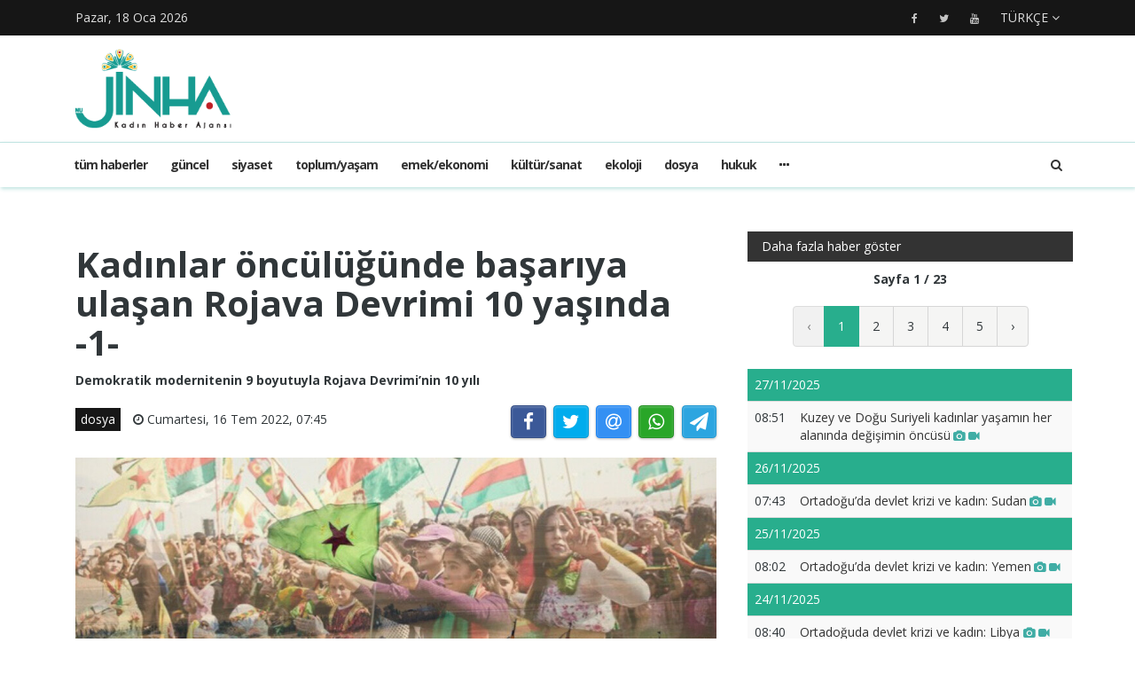

--- FILE ---
content_type: text/html; charset=UTF-8
request_url: https://jinhaagency1.com/tr/dosya/kadinlar-onculugunde-basariya-ulasan-rojava-devrimi-10-yasinda-1-33694
body_size: 8447
content:
<!DOCTYPE html>
<html lang="tr" dir="ltr">

<head>

    <meta charset="utf-8">
    <meta http-equiv="X-UA-Compatible" content="IE=edge">
    <meta name="viewport" content="width=device-width, initial-scale=1">

    <title>JINHAGENCY | Kadınlar öncülüğünde başarıya ulaşan Rojava Devrimi 10 yaşında -1-</title>

    <link rel="shortcut icon" href="/favicon.png" type="image/x-icon">
    <link rel="icon" href="/favicon.png" type="image/x-icon">
    
    <link rel="stylesheet" href="/build/css/vendors.css?20210105v2"/>    <link rel="stylesheet" href="/css/style.css?20210105v2"/>        <link href="https://jinhaagency1.com/tr/dosya/kadinlar-onculugunde-basariya-ulasan-rojava-devrimi-10-yasinda-1-33694" rel="canonical"/><meta property="og:site_name" content="JINHAGENCY News"/><meta property="og:type" content="article"/><meta property="og:title" content="Kadınlar öncülüğünde başarıya ulaşan Rojava Devrimi 10 yaşında -1-"/><meta property="og:description" content="Öncü kadınların mücadelesiyle başlayan ve özgür yaşamın simgesi haline gelen Rojava Devrimi, 10 yıldır Demokratik Ulus sistemine dayalı olarak farkı bileşenlerden oluşan milletleri örgütlüyor ve yö..."/><meta property="og:image" content="https://jinhaagency1.com/uploads/tr/articles/2022/07/20220716-jinha-19-temmuz-dosya-1-jpg6b7d7d-image.jpg"/><meta property="og:image:secure_url" content="https://jinhaagency1.com/uploads/tr/articles/2022/07/20220716-jinha-19-temmuz-dosya-1-jpg6b7d7d-image.jpg"/><meta property="og:url" content="https://jinhaagency1.com/tr/dosya/kadinlar-onculugunde-basariya-ulasan-rojava-devrimi-10-yasinda-1-33694"/><meta property="fb:app_id"/><meta name="twitter:card" content="summary_large_image"/><meta name="twitter:site"/><meta name="twitter:creator"/><meta name="twitter:title" content="Kadınlar öncülüğünde başarıya ulaşan Rojava Devrimi 10 yaşında -1-"/><meta name="twitter:description" content="Öncü kadınların mücadelesiyle başlayan ve özgür yaşamın simgesi haline gelen Rojava Devrimi, 10 yıldır Demokratik Ulus sistemine dayalı olarak farkı bileşenlerden oluşan milletleri örgütlüyor ve yö..."/><meta name="twitter:image" content="https://jinhaagency1.com/uploads/tr/articles/2022/07/20220716-jinha-19-temmuz-dosya-1-jpg6b7d7d-image.jpg"/><script src="/build/js/vendors.min.js?20210105v2"></script><script src="/js/app.js?20210105v2"></script>    <link rel="stylesheet" href="https://cdn.plyr.io/3.5.2/plyr.css" />

    <!-- HTML5 Shim and Respond.js IE8 support of HTML5 elements and media queries -->
    <!-- WARNING: Respond.js doesn't work if you view the page via file:// -->
    <!--[if lt IE 9]>
        <script src="https://oss.maxcdn.com/libs/html5shiv/3.7.0/html5shiv.js"></script>
        <script src="https://oss.maxcdn.com/libs/respond.js/1.4.2/respond.min.js"></script>
    <![endif]-->

    </head>

<body class="lang_tr ltr">

    

<header id="navigation">
  <div class="navbar" role="banner">
    <div class="topbar">
      <div class="container">
        <div id="topbar" class="navbar-header">
          <div id="date-time">Pazar, 18 Oca 2026</div>
          <div id="topbar-right">
            <div class="top-social-links">
              <ul>
		<li><a href="https://www.facebook.com/NuJinha-Agency-104045161846042"><i class="fa fa-facebook"></i></a></li>
		<li><a href="https://twitter.com/Jinha_Turkce"><i class="fa fa-twitter"></i></a></li>
		<li><a href="https://www.youtube.com/channel/UCh8cp4Hg0DpJsrCX46TsJOw"><i class="fa fa-youtube"></i></a></li>
	</ul>            </div>
            <div class="dropdown language-dropdown">                        
              <a data-toggle="dropdown" class="needsclick" href="#"><span class="change-text">Türkçe</span> <i class="fa fa-angle-down"></i></a>
              <ul class="dropdown-menu language-change dropdown-menu-right">
                                <li><a href="https://jinhaagency1.com/ar">العربية</a></li>
                                <li><a href="https://jinhaagency1.com/tr">Türkçe</a></li>
                                <li><a href="https://jinhaagency1.com/en">English</a></li>
                                <li><a href="https://jinhaagency1.com/ku">Kurmancî</a></li>
                                <li><a href="https://jinhaagency1.com/so">كوردى</a></li>
                                <li><a href="https://jinhaagency1.com/fa">فارسی</a></li>
                              </ul>
            </div>
          </div>
        </div> 
      </div> 
    </div> 
    <div class="main-navbar container">
      <button type="button" class="navbar-toggle" data-toggle="collapse" data-target=".navbar-collapse">
        <span class="sr-only">Menüyü aç / kapat</span>
        <span class="icon-bar"></span>
        <span class="icon-bar"></span>
        <span class="icon-bar"></span>
      </button>
      <div class="logo-container">
        <a href="/tr">
          <img class="main-logo img-responsive" src="/img/logo-tr.png" alt="logo">
        </a>
      </div>
      <div class="search hidden-md hidden-lg">
        <a class="search-icon"><i class="fa fa-search fa-lg"></i></a>
        <div class="search-form">
          <form role="form" lpformnum="1" method="GET" accept-charset="utf-8" action="/tr/search">
            <input type="search" name="query" class="form-control form-input">
            <button class="btn btn-default"><i class="fa fa-search"></i></button>
          </form>
        </div>
      </div>
    </div>
    <div id="menubar">
      <div class="container">
        <nav id="mainmenu" class="collapse navbar-collapse"> 
          <header>
          <button type="button" class="navbar-toggle" data-toggle="collapse" data-target=".navbar-collapse">
            <span class="sr-only">Menüyü kapat</span>
            <span class="icon-bar icon-bar-1"></span>
            <span class="icon-bar icon-bar-2"></span>
          </button>
          </header>
          <ul class="nav navbar-nav">
            
<li>
	<a href="/tr/latest-news">Tüm haberler</a>
</li>
<li>
	<a href="https://jinhaagency1.com/tr/mekan-kadin" class="hidden-lg hidden-md">mekan/kadın</a>
</li>
<li>
	<a href="https://jinhaagency1.com/tr/guncel" class="">güncel</a>
</li>
<li>
	<a href="https://jinhaagency1.com/tr/siyaset" class="">siyaset</a>
</li>
<li>
	<a href="https://jinhaagency1.com/tr/toplum-yasam" class="">toplum/yaşam</a>
</li>
<li>
	<a href="https://jinhaagency1.com/tr/emek-ekonomi" class="">emek/ekonomi</a>
</li>
<li>
	<a href="https://jinhaagency1.com/tr/kultur-sanat" class="">kültür/sanat</a>
</li>
<li>
	<a href="https://jinhaagency1.com/tr/ekoloji" class="">ekoloji</a>
</li>
<li>
	<a href="https://jinhaagency1.com/tr/dosya" class="">dosya</a>
</li>
<li>
	<a href="https://jinhaagency1.com/tr/hukuk" class="">hukuk</a>
</li>
<li>
	<a href="https://jinhaagency1.com/tr/gunun-menusu" class="hidden-lg hidden-md">günün menüsü</a>
</li>
<li>
	<a href="https://jinhaagency1.com/tr/infografik" class="hidden-lg hidden-md">infografik</a>
</li>
<li>
	<a href="https://jinhaagency1.com/tr/spor" class="hidden-lg hidden-md">spor</a>
</li>
<li>
	<a href="https://jinhaagency1.com/tr/saglik" class="hidden-lg hidden-md">sağlık</a>
</li>
<li>
	<a href="https://jinhaagency1.com/tr/nujinha-tv" class="hidden-lg hidden-md">NuJINHA TV</a>
</li>

<li class="dropdown relative visible-md-block visible-lg-block">
	<a class="dropdown-toggle dropdown-more-icon" data-toggle="dropdown" href="#">
		<i class="fa fa-ellipsis-h"></i>
	</a>
	<ul class="dropdown-menu dropdown-more dropdown-top">
			<li>
			<a href="https://jinhaagency1.com/tr/mekan-kadin">mekan/kadın</a>
		</li>
			<li>
			<a href="https://jinhaagency1.com/tr/gunun-menusu">günün menüsü</a>
		</li>
			<li>
			<a href="https://jinhaagency1.com/tr/infografik">infografik</a>
		</li>
			<li>
			<a href="https://jinhaagency1.com/tr/spor">spor</a>
		</li>
			<li>
			<a href="https://jinhaagency1.com/tr/saglik">sağlık</a>
		</li>
			<li>
			<a href="https://jinhaagency1.com/tr/nujinha-tv">NuJINHA TV</a>
		</li>
		</ul>
</li>
                          <li class="dropdown relative hidden-md hidden-lg">
                <a class="dropdown-toggle" data-toggle="dropdown" href="#">
                  Dil                  <small><i class="fa fa-chevron-down"></i></small>
                </a>
                <ul class="dropdown-menu language-change">
                                    <li><a href="https://jinhaagency1.com/ar">العربية</a></li>
                                    <li><a href="https://jinhaagency1.com/tr">Türkçe</a></li>
                                    <li><a href="https://jinhaagency1.com/en">English</a></li>
                                    <li><a href="https://jinhaagency1.com/ku">Kurmancî</a></li>
                                    <li><a href="https://jinhaagency1.com/so">كوردى</a></li>
                                    <li><a href="https://jinhaagency1.com/fa">فارسی</a></li>
                                  </ul>
              </li>
          </ul>
          <ul class="nav navbar-nav navbar-right visible-md-block visible-lg-block">
            <li class="li-search">
              <a class="search-icon"><i class="fa fa-search"></i></a>
              <div class="search-form">
                <form role="form" lpformnum="1" method="GET" accept-charset="utf-8" action="/tr/search">
                  <input type="search" name="query" class="form-control form-input">
                  <button class="btn btn-default"><i class="fa fa-search"></i></button>
                </form>
              </div>
            </li>
          </ul>
          <div class="top-social-links hidden-md hidden-lg">
            <ul>
		<li><a href="https://www.facebook.com/NuJinha-Agency-104045161846042"><i class="fa fa-facebook"></i></a></li>
		<li><a href="https://twitter.com/Jinha_Turkce"><i class="fa fa-twitter"></i></a></li>
		<li><a href="https://www.youtube.com/channel/UCh8cp4Hg0DpJsrCX46TsJOw"><i class="fa fa-youtube"></i></a></li>
	</ul>          </div>
        </nav>
      </div>
    </div>
  </div>
</header>
<section class="container wrapper">
    <section class="content">

                

<section class="single-article">
	<div class="row">
		<div class="col-md-8">
			<article class="post">
				<div class="post-content">	
					<h2 class="entry-title">
						Kadınlar öncülüğünde başarıya ulaşan Rojava Devrimi 10 yaşında -1-					</h2>
					<p class="entry-lead">
						Demokratik modernitenin 9 boyutuyla Rojava Devrimi’nin 10 yılı					</p>
					<div class="row">
						<div class="col-md-6">
							<div class="entry-meta">
								<ul class="list-inline">
									<li><a class="entry-category" href="https://jinhaagency1.com/tr/dosya">dosya</a></li>
																		<li class="publish-date"><i class="fa fa-clock-o"></i> Cumartesi, 16 Tem 2022, 07:45</li>
								</ul>
							</div>
						</div>
						<div class="col-md-6">
							<aside id="share"></aside>
						</div>
					</div>
				</div>
							<div class="post-header post-content">
					<div class="entry-thumbnail">
						<img class="img-responsive" src="https://jinhaagency1.com/uploads/tr/articles/2022/07/20220716-jinha-19-temmuz-dosya-1-jpg6b7d7d-image.jpg" alt="">
					</div>
				</div>
							<div class="post-content">
					<div class="entry-content row">
							
							<div class="col-md-12">
																<p><strong>Öncü kadınların mücadelesiyle başlayan ve özgür yaşamın simgesi haline gelen Rojava Devrimi, 10 yıldır Demokratik Ulus sistemine dayalı olarak farkı bileşenlerden oluşan milletleri örgütlüyor ve yönetiyor. </strong></p>

<p><strong>BÊRÎTAN ZINAR</strong></p>

<p><strong>Haber Merkezi</strong> - 19 Temmuz 2012 tarihi, Rojava Kadın Devrimi’nin başlangıç tarihi olarak kabul ediliyor. Suriye’de başlayan iç çatışmalardan sonra Kobanê Halk Meclisi, kentin yönetimini üstlenerek Rojava’daki devrim ateşini yaktı. O tarihten sonra Rojava her türlü saldırının hedefi olurken, aynı zamanda tarihsel bir direnişe de sahne oldu. 2012 Temmuz’undan bu yana Rojava’da halk güçleri dişiyle, tırnağıyla devrimi savundu. Ve artık Kürtler, Suriye’nin ve bölgenin geleceğinde kimsenin göz ardı edemeyeceği önemli bir demokratik güç konumunda. Rojava Devrimi’ne öncülük eden kadınların demokratik ulus sistemine dayalı mücadelesi, büyük bir devrim ateşine dönüşerek, tüm Ortadoğu'ya ve dünyaya yayıldı.</p>

<p><strong>Ulus-devlet sisteminde ataerkil zihniyet ön planda </strong></p>

<p>Şüphesiz ki her milletin kendi kaderini belirleme hakkı vardır ve tarih boyunca insanların kendi kendilerini yönetim arayışları olmuştur. Yönetim tarzları insanlığın gelişimine bağlı olarak farklı şekillerde uygulanmıştır. Ancak özellikle son birkaç bin yılda insanlar bir kişi veya grubun hegemonyası altında yönetilmektedir. Ulus-devletçi model bunun en açık örneklerinden biridir. Özellikle bir topluma ya da bir ulusa dikkat ettiğimizde öncelikle ‘Bizimde bir devletimiz olabilir’ diye düşünürler. Varlıkları ve kimlikleri yok sayılan Kürt halkı da bu fikri sık sık dillendirmektedir. Ancak tarihe baktığımızda ulus-devlet modelinin kadınları göz ardı ettiğini ve daha çok ataerkil zihniyeti ön planda tuttuğu görülüyor.</p>

<p><strong>Kadınların varlığı ve kimliği yok sayılıyor</strong></p>

<p>Ulus-devletçi sistem, açık bir şekilde varlığını kapitalist sistem ve bilincine dayandırmaktadır. Kapitalist sistemde ise insan emeği sömürülür. Tarih boyunca devlet ve ulus-devlet modellerinin uygulamalarına bakıldığında bu modellerin insanlık için neden büyük bir tehdit unsuru olduğu görülmektedir. Bunu günümüzde yaşanan olaylar üzerinden tanımlayabiliriz. İçinde bulunduğumuz 21. yüzyılda yaşanan tüm toplumsal sorunların,  savaşların,  soykırımların, iklim değişikliklerinin ve hastalıkların sebebinin ulus-devlet, kapitalizmin bilincine ve ideolojisine dayandığını söyleyebiliriz. Özellikle kadınlara uygulanan katliam ve cinayet politikalarının bu sistem üzerinden yürütüldüğü görülmektedir. Genel olarak devlet sistemi ve ideolojisi, emek sömürüsüne dayanarak, kadın varlığını ve kimliğini yok sayar.</p>

<p><strong>Alternatif model: Demokratik Ulus sistemi</strong></p>

<p>Rojava Devrimi ile ilk kez kurulan Demokratik Ulus sistemi, yaşadığımız yüzyılda ulus-devlet modelindeki tüm olumsuzluklardan kurtulmanın tek yoludur diyebiliriz. Tüm dünya halkları için özgür yaşamın simgesi haline gelen 19 Temmuz Rojava Devrimi, 10 yıldır Demokratik Ulus sistemine dayalı olarak Rojava’da örgütleniyor. Farklı bileşenleri bünyesinde toplayan bu sistem, düşmanın hedefi haline gelmiş ve buna rağmen tüm tehditlere rağmen varlığını korumaya çalışıyor.</p>

<p><strong>Tüm dünya için umut kaynağı</strong></p>

<p>Kadınlara yönelik her türlü özel savaş ve katliam politikalarına karşı Demokratik Ulus sistemi, başta kadınlar olmak üzere toplumun tüm unsurları için ortak, özgür ve eşit bir yaşamı teşvik ediyor. Bu gerçeği ayır etmek için Rojava Kürdistan'da devrim öncesi ve sonrası yaşam koşullarına bakmak gerekmektedir. 10 yıl içinde bu devrim sayesinde kadınlar gerek toplumsal alanda gerekse siyasal alanda birçok gelişim kaydetmiştir. Rojava Devrimi ile kurulan Demokratik Ulus sistemi, toplumun tüm bileşenlerinin bir arada yaşayabileceği gibi kadınların da aynı sistemle özgürlüklerine kavuşabileceğini de kanıtlamıştır. Bu gerçek, bugün tüm dünyada insanlığın özgür ve eşit yaşam umutlarının kaynağı olmuştur.</p>

<blockquote>
<p><strong>İLKELER</strong></p>
</blockquote>

<p><strong>Özgür kişilik-özgür yurttaş ve demokratik komünal yaşam</strong></p>

<p>Rojava Devrimi 9 ilke üzerinden örgütlenir. Demokratik bir ulus sisteminin kurulması için en önemli noktalardan biri de özgür birey-yurtaş ve demokratik komünal yaşamdır. Demokratik ulus olmanın ilk koşulu bireyin özgür olması ve bu özgürlüğünü bağlı olduğu komün veya toplulukla birlikte demokratik politika temelinde gerçekleştirmesidir. Demokratik ulusun birey-yurttaşı ulus-devletle aynı siyasi çatı altında yaşadığında tanımı biraz daha genişler. Bu durumda ‘anayasal vatandaşlık’ çerçevesinde kendi demokratik ulusunun olduğu kadar, ulus-devletin de birey-yurttaşıdır.</p>

<p><strong>Siyasi hayat ve demokratik özerklik</strong></p>

<p>Bir toplum devlete, otoriteye, sınıfa ihtiyaç duymadan var olabilir ama toplumu ayakta tutan ve varlığını kalıcı kılan şey siyasettir. Demokratik Ulus sistemini yöneten Kürt Lider Abdullah Öcalan'ın dediği gibi, "Ahlaki ve siyasi toplum, demokratik toplumdur." Yani etik ve siyaset olmadan bir toplumun varlığı düşünülemez.</p>

<p>Rojava Kürdistan Devrimi veya Kadın Devrimi ile birlikte ilk kez Ekim 2010'da, yani devrimden önce köylerde komünler kuruldu. TEV-DEM ise Ekim 2011'de kuruldu. Ardından 354 kişinin temsil edildiği Rojava Kürdistan Halk Meclisi kuruldu ve meclisin yüzde 40'ı kadınlardan oluştu. 21 Ocak 2014 tarihinde Cizîre Kantonu, Kobanê Kantonu ve Efrin Kantonu olmak üzere üç bölümlü kanton sistemi kurulmuştur.</p>

<p>İlk devrim ateşinin 19 Temmuz 2012’de Kobanê'de yakılmasından sonra, askeri alanda elde edilen başarılarla devrim, diğer alanlara yayıldı. 2016 yılında Kuzey ve Doğu Suriye Federasyonu'nun kurulduğu açıklandı. Kamusal alanda yaşanan gelişmelerle birlikte kadınlar, Kongra Star çatısı altında meclislerini kurdu.</p>

<p><strong>Toplumsal yaşam </strong></p>

<p>Kapitalizmin sistem ve bilincinin topluma saldırma yöntemlerinden biri de toplumu bölme politikalarıyla yönetmektir. Çünkü demokratik bir ulus sisteminde, toplumun tüm bileşenleri arasında eşit ve özgür yaşam temelinde bir toplum inşa etmek önemli bir unsurdur ve toplumsal yaşamın bir gerekliliğidir. Ortadoğu halkları üzerinde uygulanan ırkçı politikalar, milletler, dinler ve gruplar arasında düşmanlığa neden olmuştur. Demokratik Ulusal sistem, bu ırkçı zihniyeti kırma temelinde örgütleniyor. Bu, toplumsal koalisyonun faaliyetleriyle zirveye ulaşan Rojava Devrimi ile daha da somutlaştı ve farklı millet, din ve inançlara sahip toplumlar, özgür ve eşit yaşam temelinde kendi öz örgütlenmelerini yürütüyorlar.</p>

<p><strong>Özgür olarak bir arada yaşam </strong></p>

<p>Ataerkil zihniyet tarihte kadın emeğini kimliğini ve varlığını çalarak egemenliği de elinden aldı. Fakat Rojava Devrimiyle canlanan Demokratik Ulus sisteminde, özgürlük ve eşitliğin temelini kadın ve erkeğin özgürce bir arada yaşaması oluşturuyor. Devrimin ilerlemesiyle beraber, bu erkek egemenliği ve ataerkil anlayışın aşılması çabaları ve eğitim faaliyetleri on yıl boyunca tüm gücüyle devam etti. Devrimle birlikte eş başkanlık sistemi gibi gelişmeler de bunun en iyi kanıtıdır diyebiliriz.</p>

<p><strong>Ekonomi</strong></p>

<p>Kapitalist sistem toplum ve özelikle de kadın emeğini sömürülerek,  ekonomisini var etmeye çalışıyor. Ancak Demokratik Ulus Sisteminde ekonomi bağımsızdır ve kapitalist bilinçten uzaktır. 2012 yılında başlayan ve kadınların öncülüğünde gerçekleşen Rojava Devrimi, Demokratik Ulus sistemi temelinde yönetilmektedir. Bu devrimin ana ayağı komünal ekonomidir.</p>

<p><strong>Hukuk </strong></p>

<p>Tarihe ve özellikle içinde bulunduğumuz sürece baktığımızda, erkek-devlet aklıyla yapılan yasaların, toplumun sorunlarını çözmeye yetmediğini, tam tersine toplumdaki bunalımları ve gerilimleri derinleştirdiği teyit edilmiştir. Demokratik Ulusal sistemi, hukuki yapısını toplumun ahlaki ve siyasi standartlarına göre inşa etmekte ve toplumsal sorunlara cevap vermektedir. Kuzey ve Doğu Suriye'de hukuk ve adaletin yapısı demokratik hukuk temeline oturtulmuştur. Kuzey ve Doğu Suriye halkı, ulus-devlet hukuk sistemine alternatif olarak etik ve siyaset yasaları kullanıyor.</p>

<p><strong>Kültür</strong></p>

<p>Kültür, insanlığın elleriyle ve insanlığın gelişmesiyle yaratılan her şeyin tanımıdır ancak kapitalist sistemin kültür üzerindeki saldırıları farklı şekillerde ilerlemektedir. Demokratik Ulus sistemi içinde yaşayan her ulussun ve inancın kimliğinin tanımı olan kültürün korunması tek varoluş nedenidir.</p>

<p><strong>Savunma </strong></p>

<p>Toplumun varlığını koruyabilmesi için savunma sistemi kaçınılmaz bir olgudur. Demokratik Ulusta savunma teknikleri sadece silahla olamamaktadır. Çünkü toplumu oluşturan her şey, toplumun savunmasını oluşturmaktadır.  Örneğin kültürün korunması, hukukun korunması, ahlaki-politikanın korunması bunların hepsi savunma alanına giriyor. 19 Temmuz devriminde her ne kadar silahlı savunma ön planda olsa da ahlaki-siyasi savunma toplumun değerlerinin korunması açısından silahlı savunma ile birlikte ilerlemiştir. Yani askeri alanda ne kadar başarı varsa, bu başarıların yanında Suriye'nin tüm kuzey ve doğusunda halk kendi meclislerini ve kurumlarını kurmuştur. Rojava Kürdistan'da ve Suriye'nin tüm Kuzey ve Doğusunda demokratik ulus sisteminin gelişim tarihine gelince, insan-devlet bilincine dayanan devletlerin saldırıları hiç durmadı. Kadınların öncülüğünde ilerleyen ve toplumun tüm bileşenlerini bünyesinde barındıran bu sistem 10 yıldır eşsiz bir direniş sergiliyor.</p>

<p><strong>Diplomasi </strong></p>

<p>Diplomasi, aynı şekilde, toplumun ahlaki ve politik değerlerine dayalı olarak ve ulus-devletin toplumları bölme ve yönetme politikalarına karşı toplumun ihtiyaçlarına dayalı olarak korunmasını içerir.</p>

<div data-oembed-url="https://1128498596.rsc.cdn77.org/video/16-07-2022-dosya-19-tirmeh-1-tamam.mp4">
<div>
<div style="left: 0; width: 100%; height: 0; position: relative; padding-bottom: 56.25%;"><iframe allow="encrypted-media *;" allowfullscreen="" src="//cdn.iframe.ly/P9zkCQ4" style="top: 0; left: 0; width: 100%; height: 100%; position: absolute; border: 0;" tabindex="-1"></iframe></div>
</div>
<script async="" charset="utf-8" src="//cdn.iframe.ly/embed.js"></script></div>

<blockquote>
<p><strong>Yarın: Rojava Devrimi 10 yılını geride bıraktı: Halk Özerk Yönetimle yönetiliyor </strong></p>
</blockquote>

<div data-oembed-url="https://jinhaagency1.com/tr/dosya/kadinlar-onculugunde-basariya-ulasan-rojava-devrimi-10-yasinda-2-33717">
<div class="iframely-embed">
<div class="iframely-responsive" style="padding-bottom: 56.1616%; padding-top: 120px;"><a data-iframely-url="//cdn.iframe.ly/TnlF0ga" href="https://jinhaagency1.com/tr/dosya/kadinlar-onculugunde-basariya-ulasan-rojava-devrimi-10-yasinda-2-33717">https://jinhaagency1.com/tr/dosya/kadinlar-onculugunde-basariya-ulasan-rojava-devrimi-10-yasinda-2-33717</a></div>
</div>
<script async="" charset="utf-8" src="//cdn.iframe.ly/embed.js"></script>
</div>

<p> </p>
							</div>
					</div>

					
								</div>
			</article>
		</div>
					<div id="sidebar" class="col-md-4 sidebar">
				
								<div class="section category-listing more-articles">
	<h2 class="category-title cat-bc cat-bc--dark">
		<span class="cat-bg cat-bg--dark">Daha fazla haber göster</span>
	</h2>
  <div class="paginator">
    <div><b>Sayfa 1 / 23</b></div>
    <ul class="pagination">
        <li class="prev disabled"><a href="" onclick="return false;">‹</a></li><li class="active"><a href="">1</a></li><li><a href="/tr/dosya/kadinlar-onculugunde-basariya-ulasan-rojava-devrimi-10-yasinda-1-33694?page=2">2</a></li><li><a href="/tr/dosya/kadinlar-onculugunde-basariya-ulasan-rojava-devrimi-10-yasinda-1-33694?page=3">3</a></li><li><a href="/tr/dosya/kadinlar-onculugunde-basariya-ulasan-rojava-devrimi-10-yasinda-1-33694?page=4">4</a></li><li><a href="/tr/dosya/kadinlar-onculugunde-basariya-ulasan-rojava-devrimi-10-yasinda-1-33694?page=5">5</a></li><li class="next"><a rel="next" href="/tr/dosya/kadinlar-onculugunde-basariya-ulasan-rojava-devrimi-10-yasinda-1-33694?page=2">›</a></li>    </ul>
  </div>

  
  <table class="table table-striped table-sm">
        <thead>
      <tr>
        <td colspan="2" class="day">27/11/2025</td>
      </tr>
    </thead>
    <tbody>
          <tr class="">
        <td>08:51</td>
        <td><a href="https://jinhaagency1.com/tr/dosya/kuzey-ve-dogu-suriyeli-kadinlar-yasamin-her-alaninda-degisimin-oncusu-55461?page=1">Kuzey ve Doğu Suriyeli kadınlar yaşamın her alanında değişimin öncüsü<span class='title-icons'> <i class="fa fa-camera"></i> <i class="fa fa-video-camera"></i></span></td>
      </tr>
        </tbody>
        <thead>
      <tr>
        <td colspan="2" class="day">26/11/2025</td>
      </tr>
    </thead>
    <tbody>
          <tr class="">
        <td>07:43</td>
        <td><a href="https://jinhaagency1.com/tr/dosya/ortadogu-da-devlet-krizi-ve-kadin-sudan-55443?page=1">Ortadoğu’da devlet krizi ve kadın: Sudan<span class='title-icons'> <i class="fa fa-camera"></i> <i class="fa fa-video-camera"></i></span></td>
      </tr>
        </tbody>
        <thead>
      <tr>
        <td colspan="2" class="day">25/11/2025</td>
      </tr>
    </thead>
    <tbody>
          <tr class="">
        <td>08:02</td>
        <td><a href="https://jinhaagency1.com/tr/dosya/ortadogu-da-devlet-krizi-ve-kadin-yemen-55412?page=1">Ortadoğu’da devlet krizi ve kadın: Yemen<span class='title-icons'> <i class="fa fa-camera"></i> <i class="fa fa-video-camera"></i></span></td>
      </tr>
        </tbody>
        <thead>
      <tr>
        <td colspan="2" class="day">24/11/2025</td>
      </tr>
    </thead>
    <tbody>
          <tr class="">
        <td>08:40</td>
        <td><a href="https://jinhaagency1.com/tr/dosya/ortadoguda-devlet-krizi-ve-kadin-libya-55390?page=1">Ortadoğuda devlet krizi ve kadın: Libya  <span class='title-icons'> <i class="fa fa-camera"></i> <i class="fa fa-video-camera"></i></span></td>
      </tr>
        </tbody>
        <thead>
      <tr>
        <td colspan="2" class="day">23/11/2025</td>
      </tr>
    </thead>
    <tbody>
          <tr class="">
        <td>08:00</td>
        <td><a href="https://jinhaagency1.com/tr/dosya/ortadogu-da-devlet-krizi-ve-kadin-gazze-55368?page=1">Ortadoğu’da devlet krizi ve kadın: Gazze<span class='title-icons'> <i class="fa fa-camera"></i> <i class="fa fa-video-camera"></i></span></td>
      </tr>
        </tbody>
        <thead>
      <tr>
        <td colspan="2" class="day">22/11/2025</td>
      </tr>
    </thead>
    <tbody>
          <tr class="">
        <td>08:51</td>
        <td><a href="https://jinhaagency1.com/tr/dosya/ortadogu-da-devlet-krizi-ve-kadin-Iran-55353?page=1">Ortadoğu’da devlet krizi ve kadın: İran<span class='title-icons'> <i class="fa fa-camera"></i> <i class="fa fa-video-camera"></i></span></td>
      </tr>
        </tbody>
        <thead>
      <tr>
        <td colspan="2" class="day">21/11/2025</td>
      </tr>
    </thead>
    <tbody>
          <tr class="">
        <td>07:58</td>
        <td><a href="https://jinhaagency1.com/tr/dosya/ortadogu-da-devlet-krizi-ve-kadin-cezayir-55329?page=1">Ortadoğu’da devlet krizi ve kadın: Cezayir<span class='title-icons'> <i class="fa fa-camera"></i> <i class="fa fa-video-camera"></i></span></td>
      </tr>
        </tbody>
        <thead>
      <tr>
        <td colspan="2" class="day">20/11/2025</td>
      </tr>
    </thead>
    <tbody>
          <tr class="">
        <td>07:58</td>
        <td><a href="https://jinhaagency1.com/tr/dosya/sosyolog-zeynep-kirikkaya-hatay-da-kadinlar-sokaga-cikamaz-durumda-55311?page=1">Sosyolog Zeynep Kırıkkaya: Hatay’da kadınlar sokağa çıkamaz durumda <span class='title-icons'> <i class="fa fa-camera"></i> <i class="fa fa-video-camera"></i></span></td>
      </tr>
          <tr class="">
        <td>07:36</td>
        <td><a href="https://jinhaagency1.com/tr/dosya/ortadogu-da-kriz-ve-kadinlar-kuzey-ve-dogu-suriye-55310?page=1">Ortadoğu'da kriz ve kadınlar: Kuzey ve Doğu Suriye<span class='title-icons'> <i class="fa fa-camera"></i> <i class="fa fa-video-camera"></i></span></td>
      </tr>
        </tbody>
        <thead>
      <tr>
        <td colspan="2" class="day">19/11/2025</td>
      </tr>
    </thead>
    <tbody>
          <tr class="">
        <td>09:39</td>
        <td><a href="https://jinhaagency1.com/tr/dosya/depremin-3-uncu-yilinda-hatay-saglik-sistemi-coktu-55292?page=1">Depremin 3’üncü yılında Hatay: Sağlık sistemi çöktü<span class='title-icons'> <i class="fa fa-camera"></i> <i class="fa fa-video-camera"></i></span></td>
      </tr>
          <tr class="">
        <td>08:06</td>
        <td><a href="https://jinhaagency1.com/tr/dosya/ortadogu-da-devlet-krizi-ve-kadin-suriye-55289?page=1">Ortadoğu’da devlet krizi ve kadın: Suriye<span class='title-icons'> <i class="fa fa-camera"></i> <i class="fa fa-video-camera"></i></span></td>
      </tr>
        </tbody>
        <thead>
      <tr>
        <td colspan="2" class="day">18/11/2025</td>
      </tr>
    </thead>
    <tbody>
          <tr class="">
        <td>10:10</td>
        <td><a href="https://jinhaagency1.com/tr/dosya/hatay-da-egitim-ogretim-sinifta-kaldi-55277?page=1">Hatay’da eğitim öğretim sınıfta kaldı <span class='title-icons'> <i class="fa fa-camera"></i> <i class="fa fa-video-camera"></i></span></td>
      </tr>
        </tbody>
      </table>
</div>							</div>
			</div>
</section>


<script>$().ready(function(){

	jsSocials.setDefaults("facebook", {
	    label: "Share",
	});
	
	jsSocials.setDefaults("twitter", {
	    text: "Kadınlar öncülüğünde başarıya ulaşan Rojava Devrimi 10 yaşında -1-",
	});
	
	$("#share").jsSocials({
		showLabel: false,
		shareIn: "popup",
	    shares: ["facebook", "twitter", "email", "whatsapp", "telegram"]
	});

	$.get('/tr/articles/hit/' + 33694);




});
</script>
    </section>

    
</section>
<footer>
  <div class="footer-wrapper">
    <div class="footer-top container">
      <div class="row">
        <div class="logo-bar col-sm-6">
          <a href="/tr">
            <img class="main-logo img-responsive" src="/img/logo-footer.png" alt="logo">
          </a>
        </div>
        <div class="col-sm-6 f-widget-follow text-right">
          <ul>
		<li><a href="https://www.facebook.com/NuJinha-Agency-104045161846042"><i class="fa fa-facebook"></i></a></li>
		<li><a href="https://twitter.com/Jinha_Turkce"><i class="fa fa-twitter"></i></a></li>
		<li><a href="https://www.youtube.com/channel/UCh8cp4Hg0DpJsrCX46TsJOw"><i class="fa fa-youtube"></i></a></li>
	</ul>        </div>
      </div>
    </div>
    <div class="footer-bottom">
      <div class="container">
        <div class="row">
          <div class="footer-bottom-left col-sm-6">
            Copyright © Her Hakkı Saklıdır JINHA AGENCY © 2026          </div>
          <div class="footer-bottom-right col-sm-6">
            <ul class="nav-footer"> 
              	<li><a href="https://157.245.23.152/tr/p/about">about</a></li>
	<li><a href="https://157.245.23.152/tr/p/contact">contact</a></li>
            </ul>
          </div>
        </div>
      </div>
    </div>
  </div>
</footer><div class="modal fade" id="previewModal" tabindex="-1" data-type="video" role="dialog" aria-labelledby="modalTitle">
	<div class="modal-dialog" role="document">
		<div class="modal-content">
			<div class="modal-body clearfix">
				<button type="button" class="close" data-dismiss="modal" aria-label="Close"><span aria-hidden="true">&times;</span></button>
				<div id="videoPreviewYt" class="video-container" style="display:none">
					<iframe class="ytplayer" style="width: 100%;" type="text/html" width="640" height="360" frameborder="0"></iframe>
				</div>
				<video id="videoPreviewMan" class="video-container" playsinline controls style="display: none">
				</video>
			</div>
		</div>
	</div>
</div>    <script src="https://cdn.plyr.io/3.5.2/plyr.polyfilled.js"></script>
    <script src="https://cdn.jsdelivr.net/hls.js/latest/hls.js"></script>
    
</body>

</html>